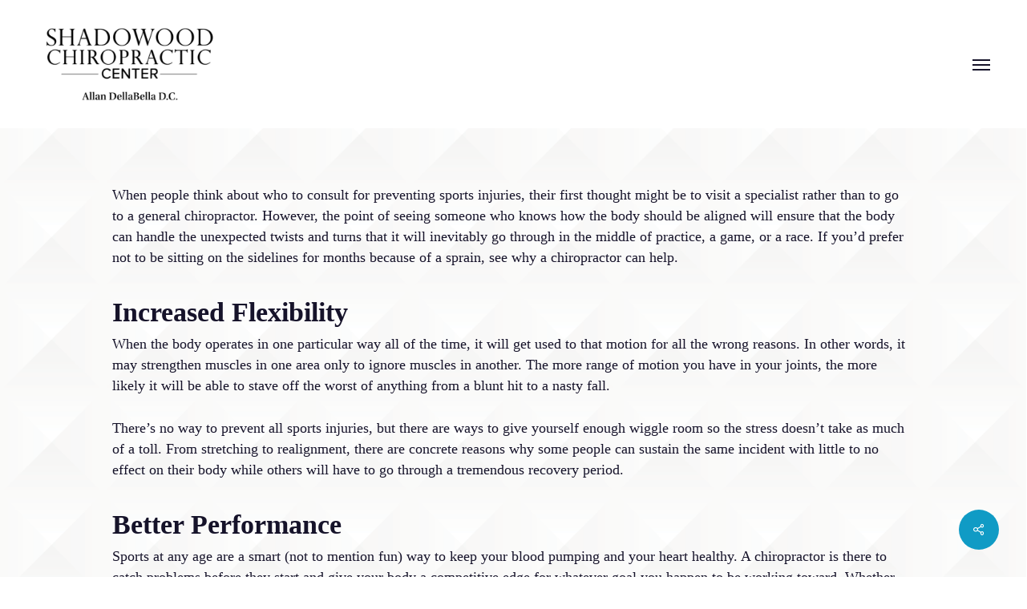

--- FILE ---
content_type: text/html; charset=UTF-8
request_url: https://chiroboca.com/chiropractic/sports-injury-prevention-how-a-chiropractor-can-keep-you-healthy/
body_size: 18452
content:
<!doctype html><html lang="en-US" class="no-js"><head><script data-no-optimize="1">var litespeed_docref=sessionStorage.getItem("litespeed_docref");litespeed_docref&&(Object.defineProperty(document,"referrer",{get:function(){return litespeed_docref}}),sessionStorage.removeItem("litespeed_docref"));</script> <meta charset="UTF-8"><link data-optimized="2" rel="stylesheet" href="https://chiroboca.com/wp-content/litespeed/css/b5c128b376d37a1376f758ac766cfc9b.css?ver=7c3c7" /><meta name="viewport" content="width=device-width, initial-scale=1, maximum-scale=1, user-scalable=0" /><meta name='robots' content='index, follow, max-image-preview:large, max-snippet:-1, max-video-preview:-1' /> <script data-no-defer="1" data-ezscrex="false" data-cfasync="false" data-pagespeed-no-defer data-cookieconsent="ignore">var ctPublicFunctions = {"_ajax_nonce":"e29f2317b9","_rest_nonce":"dc94f661ff","_ajax_url":"\/wp-admin\/admin-ajax.php","_rest_url":"https:\/\/chiroboca.com\/wp-json\/","data__cookies_type":"none","data__ajax_type":"rest","text__wait_for_decoding":"Decoding the contact data, let us a few seconds to finish. Anti-Spam by CleanTalk","cookiePrefix":"","wprocket_detected":false}</script> <script data-no-defer="1" data-ezscrex="false" data-cfasync="false" data-pagespeed-no-defer data-cookieconsent="ignore">var ctPublic = {"_ajax_nonce":"e29f2317b9","settings__forms__check_internal":0,"settings__forms__check_external":0,"settings__forms__search_test":1,"blog_home":"https:\/\/chiroboca.com\/","pixel__setting":"3","pixel__enabled":true,"pixel__url":"https:\/\/moderate6-v4.cleantalk.org\/pixel\/0e926b24f919d0ffded1ce6310bd9520.gif","data__email_check_before_post":1,"data__cookies_type":"none","data__key_is_ok":true,"data__visible_fields_required":true,"data__to_local_storage":{"apbct_cookies_test":"%7B%22cookies_names%22%3A%5B%22apbct_timestamp%22%2C%22apbct_site_landing_ts%22%5D%2C%22check_value%22%3A%22c48f85ea202c28ce3d34be7c4c67f92c%22%7D","apbct_site_landing_ts":"1768766950","apbct_urls":"{\"chiroboca.com\/chiropractic\/sports-injury-prevention-how-a-chiropractor-can-keep-you-healthy\/\":[1768766950]}"},"wl_brandname":"Anti-Spam by CleanTalk","wl_brandname_short":"CleanTalk","ct_checkjs_key":"682a9a86bb05a9808f850ceb4c00530187c75b0fcb5de2b83e891101e51cdccf","emailEncoderPassKey":"5214923329b88c58831715d2d592df62"}</script> <title>Sports Injury Prevention: How a Chiropractor Can Keep You Healthy -</title><link rel="canonical" href="https://chiroboca.com/chiropractic/sports-injury-prevention-how-a-chiropractor-can-keep-you-healthy/" /><meta property="og:locale" content="en_US" /><meta property="og:type" content="article" /><meta property="og:title" content="Sports Injury Prevention: How a Chiropractor Can Keep You Healthy -" /><meta property="og:description" content="When people think about who to consult for preventing sports injuries, their first thought might be to visit a specialist rather than to go to a general chiropractor. [...]" /><meta property="og:url" content="https://chiroboca.com/chiropractic/sports-injury-prevention-how-a-chiropractor-can-keep-you-healthy/" /><meta property="article:published_time" content="2022-04-26T22:06:32+00:00" /><meta property="article:modified_time" content="2023-09-29T17:01:56+00:00" /><meta name="author" content="Dr. Allen DellaBella" /><meta name="twitter:card" content="summary_large_image" /><meta name="twitter:label1" content="Written by" /><meta name="twitter:data1" content="Dr. Allen DellaBella" /><meta name="twitter:label2" content="Est. reading time" /><meta name="twitter:data2" content="2 minutes" /> <script type="application/ld+json" class="yoast-schema-graph">{"@context":"https://schema.org","@graph":[{"@type":"WebPage","@id":"https://chiroboca.com/chiropractic/sports-injury-prevention-how-a-chiropractor-can-keep-you-healthy/","url":"https://chiroboca.com/chiropractic/sports-injury-prevention-how-a-chiropractor-can-keep-you-healthy/","name":"Sports Injury Prevention: How a Chiropractor Can Keep You Healthy -","isPartOf":{"@id":"https://chiroboca.com/#website"},"primaryImageOfPage":{"@id":"https://chiroboca.com/chiropractic/sports-injury-prevention-how-a-chiropractor-can-keep-you-healthy/#primaryimage"},"image":{"@id":"https://chiroboca.com/chiropractic/sports-injury-prevention-how-a-chiropractor-can-keep-you-healthy/#primaryimage"},"thumbnailUrl":"","datePublished":"2022-04-26T22:06:32+00:00","dateModified":"2023-09-29T17:01:56+00:00","author":{"@id":"https://chiroboca.com/#/schema/person/ca2c3b51814505d3cda7dd99777c4c45"},"breadcrumb":{"@id":"https://chiroboca.com/chiropractic/sports-injury-prevention-how-a-chiropractor-can-keep-you-healthy/#breadcrumb"},"inLanguage":"en-US","potentialAction":[{"@type":"ReadAction","target":["https://chiroboca.com/chiropractic/sports-injury-prevention-how-a-chiropractor-can-keep-you-healthy/"]}]},{"@type":"ImageObject","inLanguage":"en-US","@id":"https://chiroboca.com/chiropractic/sports-injury-prevention-how-a-chiropractor-can-keep-you-healthy/#primaryimage","url":"","contentUrl":""},{"@type":"BreadcrumbList","@id":"https://chiroboca.com/chiropractic/sports-injury-prevention-how-a-chiropractor-can-keep-you-healthy/#breadcrumb","itemListElement":[{"@type":"ListItem","position":1,"name":"Home","item":"https://chiroboca.com/"},{"@type":"ListItem","position":2,"name":"Sports Injury Prevention: How a Chiropractor Can Keep You Healthy"}]},{"@type":"WebSite","@id":"https://chiroboca.com/#website","url":"https://chiroboca.com/","name":"","description":"Chiropractor Boca Raton","potentialAction":[{"@type":"SearchAction","target":{"@type":"EntryPoint","urlTemplate":"https://chiroboca.com/?s={search_term_string}"},"query-input":"required name=search_term_string"}],"inLanguage":"en-US"},{"@type":"Person","@id":"https://chiroboca.com/#/schema/person/ca2c3b51814505d3cda7dd99777c4c45","name":"Dr. Allen DellaBella","url":"https://chiroboca.com/author/admin/"}]}</script> <link rel='dns-prefetch' href='//fonts.googleapis.com' /><link rel="alternate" type="application/rss+xml" title=" &raquo; Feed" href="https://chiroboca.com/feed/" /><link rel="preload" href="https://chiroboca.com/wp-content/themes/salient/css/fonts/icomoon.woff?v=1.1" as="font" type="font/woff" crossorigin="anonymous"><style id='salient-social-inline-css' type='text/css'>.sharing-default-minimal .nectar-love.loved,
  body .nectar-social[data-color-override="override"].fixed > a:before, 
  body .nectar-social[data-color-override="override"].fixed .nectar-social-inner a,
  .sharing-default-minimal .nectar-social[data-color-override="override"] .nectar-social-inner a:hover {
    background-color: #109bc5;
  }
  .nectar-social.hover .nectar-love.loved,
  .nectar-social.hover > .nectar-love-button a:hover,
  .nectar-social[data-color-override="override"].hover > div a:hover,
  #single-below-header .nectar-social[data-color-override="override"].hover > div a:hover,
  .nectar-social[data-color-override="override"].hover .share-btn:hover,
  .sharing-default-minimal .nectar-social[data-color-override="override"] .nectar-social-inner a {
    border-color: #109bc5;
  }
  #single-below-header .nectar-social.hover .nectar-love.loved i,
  #single-below-header .nectar-social.hover[data-color-override="override"] a:hover,
  #single-below-header .nectar-social.hover[data-color-override="override"] a:hover i,
  #single-below-header .nectar-social.hover .nectar-love-button a:hover i,
  .nectar-love:hover i,
  .hover .nectar-love:hover .total_loves,
  .nectar-love.loved i,
  .nectar-social.hover .nectar-love.loved .total_loves,
  .nectar-social.hover .share-btn:hover, 
  .nectar-social[data-color-override="override"].hover .nectar-social-inner a:hover,
  .nectar-social[data-color-override="override"].hover > div:hover span,
  .sharing-default-minimal .nectar-social[data-color-override="override"] .nectar-social-inner a:not(:hover) i,
  .sharing-default-minimal .nectar-social[data-color-override="override"] .nectar-social-inner a:not(:hover) {
    color: #109bc5;
  }</style><style id='dynamic-css-inline-css' type='text/css'>#page-header-bg h1,#page-header-bg .subheader,.nectar-box-roll .overlaid-content h1,.nectar-box-roll .overlaid-content .subheader,#page-header-bg #portfolio-nav a i,body .section-title #portfolio-nav a:hover i,.page-header-no-bg h1,.page-header-no-bg span,#page-header-bg #portfolio-nav a i,#page-header-bg span,#page-header-bg #single-below-header a:hover,#page-header-bg #single-below-header a:focus,#page-header-bg.fullscreen-header .author-section a{color:#ffffff!important;}body #page-header-bg .pinterest-share i,body #page-header-bg .facebook-share i,body #page-header-bg .linkedin-share i,body #page-header-bg .twitter-share i,body #page-header-bg .google-plus-share i,body #page-header-bg .icon-salient-heart,body #page-header-bg .icon-salient-heart-2{color:#ffffff;}#page-header-bg[data-post-hs="default_minimal"] .inner-wrap > a:not(:hover){color:#ffffff;border-color:rgba(255,255,255,0.4);}.single #page-header-bg #single-below-header > span{border-color:rgba(255,255,255,0.4);}body .section-title #portfolio-nav a:hover i{opacity:0.75;}.single #page-header-bg .blog-title #single-meta .nectar-social.hover > div a,.single #page-header-bg .blog-title #single-meta > div a,.single #page-header-bg .blog-title #single-meta ul .n-shortcode a,#page-header-bg .blog-title #single-meta .nectar-social.hover .share-btn{border-color:rgba(255,255,255,0.4);}.single #page-header-bg .blog-title #single-meta .nectar-social.hover > div a:hover,#page-header-bg .blog-title #single-meta .nectar-social.hover .share-btn:hover,.single #page-header-bg .blog-title #single-meta div > a:hover,.single #page-header-bg .blog-title #single-meta ul .n-shortcode a:hover,.single #page-header-bg .blog-title #single-meta ul li:not(.meta-share-count):hover > a{border-color:rgba(255,255,255,1);}.single #page-header-bg #single-meta div span,.single #page-header-bg #single-meta > div a,.single #page-header-bg #single-meta > div i{color:#ffffff!important;}.single #page-header-bg #single-meta ul .meta-share-count .nectar-social a i{color:rgba(255,255,255,0.7)!important;}.single #page-header-bg #single-meta ul .meta-share-count .nectar-social a:hover i{color:rgba(255,255,255,1)!important;}@media only screen and (min-width:1000px){body #ajax-content-wrap.no-scroll{min-height:calc(100vh - 160px);height:calc(100vh - 160px)!important;}}@media only screen and (min-width:1000px){#page-header-wrap.fullscreen-header,#page-header-wrap.fullscreen-header #page-header-bg,html:not(.nectar-box-roll-loaded) .nectar-box-roll > #page-header-bg.fullscreen-header,.nectar_fullscreen_zoom_recent_projects,#nectar_fullscreen_rows:not(.afterLoaded) > div{height:calc(100vh - 159px);}.wpb_row.vc_row-o-full-height.top-level,.wpb_row.vc_row-o-full-height.top-level > .col.span_12{min-height:calc(100vh - 159px);}html:not(.nectar-box-roll-loaded) .nectar-box-roll > #page-header-bg.fullscreen-header{top:160px;}.nectar-slider-wrap[data-fullscreen="true"]:not(.loaded),.nectar-slider-wrap[data-fullscreen="true"]:not(.loaded) .swiper-container{height:calc(100vh - 158px)!important;}.admin-bar .nectar-slider-wrap[data-fullscreen="true"]:not(.loaded),.admin-bar .nectar-slider-wrap[data-fullscreen="true"]:not(.loaded) .swiper-container{height:calc(100vh - 158px - 32px)!important;}}@media only screen and (max-width:999px){.wpb_row .wpb_column.padding-3-percent_tablet > .vc_column-inner{padding:calc(999px * 0.03);}}.img-with-aniamtion-wrap[data-border-radius="none"] .img-with-animation,.img-with-aniamtion-wrap[data-border-radius="none"] .hover-wrap{border-radius:none;}@media only screen and (max-width:690px){.wpb_row .wpb_column.padding-3-percent_phone > .vc_column-inner{padding:calc(690px * 0.03);}}.screen-reader-text,.nectar-skip-to-content:not(:focus){border:0;clip:rect(1px,1px,1px,1px);clip-path:inset(50%);height:1px;margin:-1px;overflow:hidden;padding:0;position:absolute!important;width:1px;word-wrap:normal!important;}
/* Color Scheme */
/*
:root {
    --accent-color: #7f57f1;
    --extra-color-1: #2f234f;
    --extra-color-2: #f2eefe;
    --extra-color-3: #a4a4a4;
    --light-color: #f2eefe;
    --dark-color: #16132a;
    --body-color: #16132a;
    --rounded-base: 10px;
    --gradient-1: linear-gradient(
        0deg,
        var(--accent-color) 0%,
        var(--extra-color-1) 100%
    );
    --gradient-2: linear-gradient(
        0deg,
        var(--extra-color-2) 0%,
        var(--accent-color) 100%
    );
    --shadow-light-1: 0px 3px 6px rgba(255, 255, 255, 0.33);
    --shadow-light-2: 0px 15px 9px rgba(255, 255, 255, 0.15);
    --shadow-dark-1: 0px 3px 6px rgba(0, 0, 0, 0.33);
    --shadow-dark-2: 0px 15px 9px rgba(0, 0, 0, 0.15);
}
*/
.text-wht p a{
    color: #fff !important;
}
div[data-style*="minimal"] .toggle h3 a{
    background-color: transparent;
    background: transparent !important;
    color: #000 !important;
    padding: 5px !important;
}


.service-img img{
    height: 800px !important;
    object-fit: cover !important;
    object-position: center center !important;
}

.faq-img img{
    height: 800px !important;
    object-fit: cover !important;
    object-position: top center !important;
}

/*rounded corners on minimal style tab*/
.tabbed[data-style="material"] .wpb_tabs_nav li a {
    border-radius: 5px !important;
}

/*testimonial */
.slides p {
    font-size: 18px !important;
    line-height: 25px;
    font-style: italic;
}

/*Fixes Overlapping Cookies Bar Button with Accessibility Icon*/
a#wt-cli-accept-all-btn {
    margin-right: 45px!important;
}

/*Remove Header Lines*/
body:not(.material) #header-secondary-outer nav > ul > li:last-child {
    border-right: none!important;
}
#header-secondary-outer nav >ul >li >a {
    border-left: none!important;
}
body:not(.material) #header-secondary-outer nav ul.sf-menu {
    border-top: none!important;
}

/*Removes unnecessary details on blog posts*/
span.meta-author, span.meta-category, span.meta-comment-count{
    display:none;
}
.single #single-below-header {
    display:none;
}

/*Drop Shadow for Images*/
.shadow img {
box-shadow: 0px 0px 50px rgba(0,0,0,0.2); 
-moz-box-shadow:  0px 0px 50px rgba(0,0,0,0.2); 
-webkit-box-shadow:  0px 0px 50px rgba(0,0,0,0.2); 
-o-box-shadow:  0px 0px 50px rgba(0,0,0,0.2); 
/*border-radius: 12px;*/

    box-shadow: 9px 9px 0px 0px #109BC5;
    -moz-box-shadow: 9px 9px 0px 0px #109BC5;
    -webkit-box-shadow: 9px 9px 0px 0px #109BC5;
    -o-box-shadow: 9px 9px 0px 0px #109BC5;
}



/*Secondary Nav font change*/

body #header-secondary-outer nav > ul > li > a {
    line-height: 18px!important;
    font-size: 16px!important;
}

/*Toggle Background Color*/
body .toggle h3 a {
    color: #fff !important;
    /*background-color: rgba(127, 87, 241, .3) !important;*/
    background-color: #109BC5 !important;
    font-size: 21px !important;
    line-height: 28px !important;
    padding: 16px 14px 16px 43px !important;
}

.toggle h3 a i {
    color: #fff;
    line-height: 32px !important;
}

/* Background Image */
body .container-wrap { 
    background-image: url(https://chiroboca.com/wp-content/uploads/2023/07/shutterstock_110470916800.png);
    background-repeat: no-repeat;
    background-position: center;
    background-attachment: fixed;
    background-size:cover;
}

/* Buttons Text Size */
.nectar-button.large{
    font-size: 18px;    
}


/* Footer section */
.text-footer a{
    color: #16132A;
}
.text-footer a:hover{
    color: #109BC5;
}

.txt-small p,
.txt-small a{
    color: #fff;
    font-size: 14px;
}

/* Links change color */
.text-links a{
    color: #fff;
}

/* Blog Post title */
.single-post .entry-title{
    font-family: Taviraj !important;
}
/*carousel nav icon*/
.treat-sty .nectar-flickity[data-controls*="arrows_overlaid"] .flickity-prev-next-button.previous {
    left: -10px !important;
}

.treat-sty .nectar-flickity[data-controls*="arrows_overlaid"] .flickity-prev-next-button.next {
    right: -10px !important;
}
/* Menu Design */
/*@media screen and (min-width: 1000px) {*/
/*    div#header-space {*/
/*        display: none;*/
/*    }*/
/*    body #header-outer, body[data-header-color="dark"] #header-outer {*/
/*        background-color: transparent;*/
/*    }*/
/*    #top .container .row {*/
/*        background: #fff;*/
/*        border-radius: 80px;*/
/*    }*/
/*    #header-outer[data-format="centered-logo-between-menu"] .span_3 {*/
        /*left: 47%;*/
/*    }*/
/*}*/


/*
#header-outer.transparent #top nav > ul > .button_solid_color > a::before {
	background-color: var(--extra-color-2) !important;
	border: solid 1px var(--accent-color);
}
#header-outer.transparent #top nav > ul > li[class*="button_solid_color"].btn-menu-accent > a,
body #header-outer.transparent #top nav > ul > li[class*="button_solid_color"].btn-menu-accent > a,
#header-outer.transparent #top nav > ul > li[class*="button_solid_color"].btn-menu-accent > a:hover,
body #header-outer.transparent #top nav > ul > li[class*="button_solid_color"].btn-menu-accent > a:hover {
    color: var(--accent-color) !important;
}

/* CUSTOMS & FIXES */
/*#header-outer.transparent #top nav > ul > .button_solid_color > a::before {
	background-color: white !important;
}
@media screen and (max-width: 999px) {
    #home-hero .row-bg.using-image {
        background-position: 66% !important;
    }
}

@media screen and (max-width: 480px) {
    #home-hero .row-bg.using-image {
        background-position: 66% !important;
    }
}
*/</style> <script type="litespeed/javascript" data-src='https://chiroboca.com/wp-includes/js/jquery/jquery.min.js' id='jquery-core-js'></script> <script id='cookie-law-info-js-extra' type="litespeed/javascript">var Cli_Data={"nn_cookie_ids":[],"cookielist":[],"non_necessary_cookies":[],"ccpaEnabled":"","ccpaRegionBased":"","ccpaBarEnabled":"","strictlyEnabled":["necessary","obligatoire"],"ccpaType":"gdpr","js_blocking":"1","custom_integration":"","triggerDomRefresh":"","secure_cookies":""};var cli_cookiebar_settings={"animate_speed_hide":"500","animate_speed_show":"500","background":"#FFF","border":"#b1a6a6c2","border_on":"","button_1_button_colour":"#61a229","button_1_button_hover":"#4e8221","button_1_link_colour":"#fff","button_1_as_button":"1","button_1_new_win":"","button_2_button_colour":"#333","button_2_button_hover":"#292929","button_2_link_colour":"#444","button_2_as_button":"","button_2_hidebar":"","button_3_button_colour":"#dedfe0","button_3_button_hover":"#b2b2b3","button_3_link_colour":"#333333","button_3_as_button":"1","button_3_new_win":"","button_4_button_colour":"#dedfe0","button_4_button_hover":"#b2b2b3","button_4_link_colour":"#333333","button_4_as_button":"1","button_7_button_colour":"#61a229","button_7_button_hover":"#4e8221","button_7_link_colour":"#fff","button_7_as_button":"1","button_7_new_win":"","font_family":"inherit","header_fix":"","notify_animate_hide":"1","notify_animate_show":"","notify_div_id":"#cookie-law-info-bar","notify_position_horizontal":"right","notify_position_vertical":"bottom","scroll_close":"","scroll_close_reload":"","accept_close_reload":"","reject_close_reload":"","showagain_tab":"","showagain_background":"#fff","showagain_border":"#000","showagain_div_id":"#cookie-law-info-again","showagain_x_position":"100px","text":"#333333","show_once_yn":"","show_once":"10000","logging_on":"","as_popup":"","popup_overlay":"1","bar_heading_text":"","cookie_bar_as":"banner","popup_showagain_position":"bottom-right","widget_position":"left"};var log_object={"ajax_url":"https:\/\/chiroboca.com\/wp-admin\/admin-ajax.php"}</script> <link rel="https://api.w.org/" href="https://chiroboca.com/wp-json/" /><link rel="alternate" type="application/json" href="https://chiroboca.com/wp-json/wp/v2/posts/2416" /><link rel="EditURI" type="application/rsd+xml" title="RSD" href="https://chiroboca.com/xmlrpc.php?rsd" /><link rel="wlwmanifest" type="application/wlwmanifest+xml" href="https://chiroboca.com/wp-includes/wlwmanifest.xml" /><link rel='shortlink' href='https://chiroboca.com/?p=2416' /><link rel="alternate" type="application/json+oembed" href="https://chiroboca.com/wp-json/oembed/1.0/embed?url=https%3A%2F%2Fchiroboca.com%2Fchiropractic%2Fsports-injury-prevention-how-a-chiropractor-can-keep-you-healthy%2F" /><link rel="alternate" type="text/xml+oembed" href="https://chiroboca.com/wp-json/oembed/1.0/embed?url=https%3A%2F%2Fchiroboca.com%2Fchiropractic%2Fsports-injury-prevention-how-a-chiropractor-can-keep-you-healthy%2F&#038;format=xml" /> <script type="litespeed/javascript">var root=document.getElementsByTagName("html")[0];root.setAttribute("class","js")</script> <script type="litespeed/javascript" data-src="https://www.googletagmanager.com/gtag/js?id=G-GH50ZKH32M"></script> <script type="litespeed/javascript">window.dataLayer=window.dataLayer||[];function gtag(){dataLayer.push(arguments)}
gtag('js',new Date());gtag('config','G-GH50ZKH32M')</script><script type="litespeed/javascript" data-src="//script.crazyegg.com/pages/scripts/0059/0104.js"="async" ></script><meta name="redi-version" content="1.1.5" /><meta name="generator" content="Powered by WPBakery Page Builder - drag and drop page builder for WordPress."/> <script type="litespeed/javascript" data-src="https://www.googletagmanager.com/gtag/js?id=AW-1017287901"></script> <script type="litespeed/javascript">window.dataLayer=window.dataLayer||[];function gtag(){dataLayer.push(arguments)}
gtag('js',new Date());gtag('config','AW-1017287901')</script>  <script type="litespeed/javascript">(function(w,d,s,l,i){w[l]=w[l]||[];w[l].push({'gtm.start':new Date().getTime(),event:'gtm.js'});var f=d.getElementsByTagName(s)[0],j=d.createElement(s),dl=l!='dataLayer'?'&l='+l:'';j.async=!0;j.src='https://www.googletagmanager.com/gtm.js?id='+i+dl;f.parentNode.insertBefore(j,f)})(window,document,'script','dataLayer','GTM-5G9VX357')</script> <noscript><iframe data-lazyloaded="1" src="about:blank" data-litespeed-src="https://www.googletagmanager.com/ns.html?id=GTM-5G9VX357"
height="0" width="0" style="display:none;visibility:hidden"></iframe></noscript><link rel="icon" href="https://chiroboca.com/wp-content/uploads/2023/07/fav-100x100.png" sizes="32x32" /><link rel="icon" href="https://chiroboca.com/wp-content/uploads/2023/07/fav.png" sizes="192x192" /><link rel="apple-touch-icon" href="https://chiroboca.com/wp-content/uploads/2023/07/fav.png" /><meta name="msapplication-TileImage" content="https://chiroboca.com/wp-content/uploads/2023/07/fav.png" />
<noscript><style>.wpb_animate_when_almost_visible { opacity: 1; }</style></noscript></head><body class="post-template-default single single-post postid-2416 single-format-standard nectar-auto-lightbox ascend wpb-js-composer js-comp-ver-6.6.0 vc_responsive" data-footer-reveal="false" data-footer-reveal-shadow="none" data-header-format="default" data-body-border="off" data-boxed-style="" data-header-breakpoint="1386" data-dropdown-style="minimal" data-cae="easeOutCubic" data-cad="750" data-megamenu-width="contained" data-aie="none" data-ls="magnific" data-apte="standard" data-hhun="0" data-fancy-form-rcs="1" data-form-style="default" data-form-submit="regular" data-is="minimal" data-button-style="slightly_rounded_shadow" data-user-account-button="false" data-flex-cols="true" data-col-gap="default" data-header-inherit-rc="false" data-header-search="false" data-animated-anchors="true" data-ajax-transitions="false" data-full-width-header="true" data-slide-out-widget-area="true" data-slide-out-widget-area-style="simple" data-user-set-ocm="off" data-loading-animation="none" data-bg-header="true" data-responsive="1" data-ext-responsive="true" data-ext-padding="90" data-header-resize="1" data-header-color="custom" data-transparent-header="false" data-cart="false" data-remove-m-parallax="" data-remove-m-video-bgs="" data-m-animate="0" data-force-header-trans-color="light" data-smooth-scrolling="0" data-permanent-transparent="false" > <script type="litespeed/javascript">(function(window,document){if(navigator.userAgent.match(/(Android|iPod|iPhone|iPad|BlackBerry|IEMobile|Opera Mini)/)){document.body.className+=" using-mobile-browser "}
if(!("ontouchstart" in window)){var body=document.querySelector("body");var winW=window.innerWidth;var bodyW=body.clientWidth;if(winW>bodyW+4){body.setAttribute("style","--scroll-bar-w: "+(winW-bodyW-4)+"px")}else{body.setAttribute("style","--scroll-bar-w: 0px")}}})(window,document)</script><a href="#ajax-content-wrap" class="nectar-skip-to-content">Skip to main content</a><div id="header-space"  data-header-mobile-fixed='1'></div><div id="header-outer" data-has-menu="true" data-has-buttons="no" data-header-button_style="hover_scale" data-using-pr-menu="false" data-mobile-fixed="1" data-ptnm="false" data-lhe="default" data-user-set-bg="#ffffff" data-format="default" data-permanent-transparent="false" data-megamenu-rt="0" data-remove-fixed="0" data-header-resize="1" data-cart="false" data-transparency-option="0" data-box-shadow="none" data-shrink-num="6" data-using-secondary="0" data-using-logo="1" data-logo-height="100" data-m-logo-height="50" data-padding="30" data-full-width="true" data-condense="false" ><header id="top"><div class="container"><div class="row"><div class="col span_3">
<a id="logo" href="https://chiroboca.com" data-supplied-ml-starting-dark="true" data-supplied-ml-starting="true" data-supplied-ml="false" >
<img class="stnd skip-lazy" width="300" height="128" alt="" src="https://chiroboca.com/wp-content/uploads/2023/07/chiropractor-boca-raton-shadowood-logo-300x128-1.png"  />				</a></div><div class="col span_9 col_last"><div class="slide-out-widget-area-toggle mobile-icon simple" data-custom-color="false" data-icon-animation="simple-transform"><div> <a href="#sidewidgetarea" aria-label="Navigation Menu" aria-expanded="false" class="closed">
<span class="screen-reader-text">Menu</span><span aria-hidden="true"> <i class="lines-button x2"> <i class="lines"></i> </i> </span>
</a></div></div><nav><ul class="sf-menu"><li id="menu-item-7703" class="menu-item menu-item-type-post_type menu-item-object-page menu-item-home nectar-regular-menu-item menu-item-7703"><a href="https://chiroboca.com/"><span class="menu-title-text">Home</span></a></li><li id="menu-item-7706" class="menu-item menu-item-type-custom menu-item-object-custom menu-item-has-children nectar-regular-menu-item menu-item-7706"><a href="#"><span class="menu-title-text">About</span></a><ul class="sub-menu"><li id="menu-item-8380" class="menu-item menu-item-type-post_type menu-item-object-page nectar-regular-menu-item menu-item-8380"><a href="https://chiroboca.com/about-us/"><span class="menu-title-text">About Us</span></a></li><li id="menu-item-7707" class="menu-item menu-item-type-post_type menu-item-object-page nectar-regular-menu-item menu-item-7707"><a href="https://chiroboca.com/meet-the-team/"><span class="menu-title-text">Dr. Allan Dellabella &#038; Staff</span></a></li><li id="menu-item-8619" class="menu-item menu-item-type-post_type menu-item-object-page nectar-regular-menu-item menu-item-8619"><a href="https://chiroboca.com/how-did-we-do/"><span class="menu-title-text">How Did We Do?</span></a></li><li id="menu-item-7708" class="menu-item menu-item-type-post_type menu-item-object-page nectar-regular-menu-item menu-item-7708"><a href="https://chiroboca.com/testimonials/"><span class="menu-title-text">Testimonials</span></a></li><li id="menu-item-8077" class="menu-item menu-item-type-post_type menu-item-object-page nectar-regular-menu-item menu-item-8077"><a href="https://chiroboca.com/blog/"><span class="menu-title-text">Blog</span></a></li></ul></li><li id="menu-item-8070" class="menu-item menu-item-type-custom menu-item-object-custom menu-item-has-children nectar-regular-menu-item menu-item-8070"><a href="#"><span class="menu-title-text">Auto Accident Injury</span></a><ul class="sub-menu"><li id="menu-item-8045" class="menu-item menu-item-type-post_type menu-item-object-page nectar-regular-menu-item menu-item-8045"><a href="https://chiroboca.com/car-accident-chiropractic/"><span class="menu-title-text">Car Accident Chiropractic Care</span></a></li><li id="menu-item-8068" class="menu-item menu-item-type-post_type menu-item-object-page nectar-regular-menu-item menu-item-8068"><a href="https://chiroboca.com/whiplash-treatment/"><span class="menu-title-text">Whiplash Treatment</span></a></li></ul></li><li id="menu-item-7715" class="menu-item menu-item-type-custom menu-item-object-custom menu-item-has-children nectar-regular-menu-item megamenu nectar-megamenu-menu-item align-left width-50 menu-item-7715"><a href="#"><span class="menu-title-text">Services</span></a><ul class="sub-menu"><li id="menu-item-8090" class="menu-item menu-item-type-custom menu-item-object-custom menu-item-has-children nectar-regular-menu-item megamenu-column-padding-default menu-item-8090"><a href="#"><span class="menu-title-text">Chiropractic Care</span><span class="sf-sub-indicator"><i class="fa fa-angle-right icon-in-menu" aria-hidden="true"></i></span></a><ul class="sub-menu"><li id="menu-item-8048" class="menu-item menu-item-type-post_type menu-item-object-page nectar-regular-menu-item menu-item-8048"><a href="https://chiroboca.com/conditions-we-treat/"><span class="menu-title-text">Conditions We Treat</span></a></li><li id="menu-item-8051" class="menu-item menu-item-type-post_type menu-item-object-page nectar-regular-menu-item menu-item-8051"><a href="https://chiroboca.com/gonstead-technique/"><span class="menu-title-text">Gonstead Technique</span></a></li><li id="menu-item-8063" class="menu-item menu-item-type-post_type menu-item-object-page nectar-regular-menu-item menu-item-8063"><a href="https://chiroboca.com/spinal-decompression/"><span class="menu-title-text">Spinal Decompression</span></a></li><li id="menu-item-8050" class="menu-item menu-item-type-post_type menu-item-object-page nectar-regular-menu-item menu-item-8050"><a href="https://chiroboca.com/disc-treatments/"><span class="menu-title-text">Disc Treatments</span></a></li><li id="menu-item-8064" class="menu-item menu-item-type-post_type menu-item-object-page nectar-regular-menu-item menu-item-8064"><a href="https://chiroboca.com/spinal-disc-problems/"><span class="menu-title-text">Spinal Disc Problems</span></a></li><li id="menu-item-8065" class="menu-item menu-item-type-post_type menu-item-object-page nectar-regular-menu-item menu-item-8065"><a href="https://chiroboca.com/sports-injury/"><span class="menu-title-text">Sports Injury</span></a></li><li id="menu-item-8056" class="menu-item menu-item-type-post_type menu-item-object-page nectar-regular-menu-item menu-item-8056"><a href="https://chiroboca.com/massage-therapy/"><span class="menu-title-text">Massage Therapist</span></a></li><li id="menu-item-8049" class="menu-item menu-item-type-post_type menu-item-object-page nectar-regular-menu-item menu-item-8049"><a href="https://chiroboca.com/deep-tissue-massage/"><span class="menu-title-text">Deep Tissue Massage</span></a></li><li id="menu-item-8060" class="menu-item menu-item-type-post_type menu-item-object-page nectar-regular-menu-item menu-item-8060"><a href="https://chiroboca.com/prenatal-massage/"><span class="menu-title-text">Prenatal Massage</span></a></li></ul></li><li id="menu-item-8091" class="menu-item menu-item-type-custom menu-item-object-custom menu-item-has-children nectar-regular-menu-item megamenu-column-padding-default menu-item-8091"><a href="#"><span class="menu-title-text">Pain Management</span><span class="sf-sub-indicator"><i class="fa fa-angle-right icon-in-menu" aria-hidden="true"></i></span></a><ul class="sub-menu"><li id="menu-item-8058" class="menu-item menu-item-type-post_type menu-item-object-page nectar-regular-menu-item menu-item-8058"><a href="https://chiroboca.com/pain-management/"><span class="menu-title-text">Pain Management</span></a></li><li id="menu-item-8044" class="menu-item menu-item-type-post_type menu-item-object-page nectar-regular-menu-item menu-item-8044"><a href="https://chiroboca.com/back-pain-treatment/"><span class="menu-title-text">Back Pain Treatment</span></a></li><li id="menu-item-8057" class="menu-item menu-item-type-post_type menu-item-object-page nectar-regular-menu-item menu-item-8057"><a href="https://chiroboca.com/neck-pain-treatment/"><span class="menu-title-text">Neck Pain Treatment</span></a></li><li id="menu-item-8054" class="menu-item menu-item-type-post_type menu-item-object-page nectar-regular-menu-item menu-item-8054"><a href="https://chiroboca.com/joint-pain-stiffness/"><span class="menu-title-text">Joint Pain &#038; Stiffness</span></a></li><li id="menu-item-8061" class="menu-item menu-item-type-post_type menu-item-object-page nectar-regular-menu-item menu-item-8061"><a href="https://chiroboca.com/sciatica/"><span class="menu-title-text">Sciatica</span></a></li><li id="menu-item-8066" class="menu-item menu-item-type-post_type menu-item-object-page nectar-regular-menu-item menu-item-8066"><a href="https://chiroboca.com/tennis-elbow/"><span class="menu-title-text">Tennis Elbow</span></a></li><li id="menu-item-8055" class="menu-item menu-item-type-post_type menu-item-object-page nectar-regular-menu-item menu-item-8055"><a href="https://chiroboca.com/knee-injuries/"><span class="menu-title-text">Knee Injuries</span></a></li><li id="menu-item-8052" class="menu-item menu-item-type-post_type menu-item-object-page nectar-regular-menu-item menu-item-8052"><a href="https://chiroboca.com/headaches-and-migraines/"><span class="menu-title-text">Headaches and Migraines</span></a></li><li id="menu-item-8059" class="menu-item menu-item-type-post_type menu-item-object-page nectar-regular-menu-item menu-item-8059"><a href="https://chiroboca.com/plantar-fasciitis/"><span class="menu-title-text">Plantar Fasciitis</span></a></li><li id="menu-item-8067" class="menu-item menu-item-type-post_type menu-item-object-page nectar-regular-menu-item menu-item-8067"><a href="https://chiroboca.com/tmj-tmd-treatment/"><span class="menu-title-text">TMJ &#038; TMD Treatment</span></a></li></ul></li></ul></li><li id="menu-item-7709" class="menu-item menu-item-type-custom menu-item-object-custom menu-item-has-children nectar-regular-menu-item menu-item-7709"><a href="#"><span class="menu-title-text">Patient Center</span></a><ul class="sub-menu"><li id="menu-item-8053" class="menu-item menu-item-type-post_type menu-item-object-page nectar-regular-menu-item menu-item-8053"><a href="https://chiroboca.com/payment-options/"><span class="menu-title-text">Insurance &#038; Payment Info</span></a></li><li id="menu-item-7713" class="menu-item menu-item-type-post_type menu-item-object-page nectar-regular-menu-item menu-item-7713"><a href="https://chiroboca.com/online-forms/"><span class="menu-title-text">Online Forms</span></a></li><li id="menu-item-8401" class="menu-item menu-item-type-post_type menu-item-object-page nectar-regular-menu-item menu-item-8401"><a href="https://chiroboca.com/educational-videos/"><span class="menu-title-text">Educational Videos</span></a></li></ul></li><li id="menu-item-7718" class="menu-item menu-item-type-post_type menu-item-object-page nectar-regular-menu-item menu-item-7718"><a href="https://chiroboca.com/contact-us/"><span class="menu-title-text">Contact Us</span></a></li><li id="menu-item-7723" class="btn-menu-accent menu-item menu-item-type-custom menu-item-object-custom button_solid_color menu-item-has-icon menu-item-7723"><a target="_blank" rel="noopener" href="tel:(561)%20488-4000"><i class="nectar-menu-icon fa fa-phone"></i><span class="menu-title-text">(561) 488-4000</span></a></li></ul><ul class="buttons sf-menu" data-user-set-ocm="off"></ul></nav></div></div><div id="mobile-menu" data-mobile-fixed="1"><div class="inner"><div class="menu-items-wrap" data-has-secondary-text="false"><ul><li class="menu-item menu-item-type-post_type menu-item-object-page menu-item-home menu-item-7703"><a href="https://chiroboca.com/">Home</a></li><li class="menu-item menu-item-type-custom menu-item-object-custom menu-item-has-children menu-item-7706"><a href="#">About</a><ul class="sub-menu"><li class="menu-item menu-item-type-post_type menu-item-object-page menu-item-8380"><a href="https://chiroboca.com/about-us/">About Us</a></li><li class="menu-item menu-item-type-post_type menu-item-object-page menu-item-7707"><a href="https://chiroboca.com/meet-the-team/">Dr. Allan Dellabella &#038; Staff</a></li><li class="menu-item menu-item-type-post_type menu-item-object-page menu-item-8619"><a href="https://chiroboca.com/how-did-we-do/">How Did We Do?</a></li><li class="menu-item menu-item-type-post_type menu-item-object-page menu-item-7708"><a href="https://chiroboca.com/testimonials/">Testimonials</a></li><li class="menu-item menu-item-type-post_type menu-item-object-page menu-item-8077"><a href="https://chiroboca.com/blog/">Blog</a></li></ul></li><li class="menu-item menu-item-type-custom menu-item-object-custom menu-item-has-children menu-item-8070"><a href="#">Auto Accident Injury</a><ul class="sub-menu"><li class="menu-item menu-item-type-post_type menu-item-object-page menu-item-8045"><a href="https://chiroboca.com/car-accident-chiropractic/">Car Accident Chiropractic Care</a></li><li class="menu-item menu-item-type-post_type menu-item-object-page menu-item-8068"><a href="https://chiroboca.com/whiplash-treatment/">Whiplash Treatment</a></li></ul></li><li class="menu-item menu-item-type-custom menu-item-object-custom menu-item-has-children menu-item-7715"><a href="#">Services</a><ul class="sub-menu"><li class="menu-item menu-item-type-custom menu-item-object-custom menu-item-has-children menu-item-8090"><a href="#">Chiropractic Care</a><ul class="sub-menu"><li class="menu-item menu-item-type-post_type menu-item-object-page menu-item-8048"><a href="https://chiroboca.com/conditions-we-treat/">Conditions We Treat</a></li><li class="menu-item menu-item-type-post_type menu-item-object-page menu-item-8051"><a href="https://chiroboca.com/gonstead-technique/">Gonstead Technique</a></li><li class="menu-item menu-item-type-post_type menu-item-object-page menu-item-8063"><a href="https://chiroboca.com/spinal-decompression/">Spinal Decompression</a></li><li class="menu-item menu-item-type-post_type menu-item-object-page menu-item-8050"><a href="https://chiroboca.com/disc-treatments/">Disc Treatments</a></li><li class="menu-item menu-item-type-post_type menu-item-object-page menu-item-8064"><a href="https://chiroboca.com/spinal-disc-problems/">Spinal Disc Problems</a></li><li class="menu-item menu-item-type-post_type menu-item-object-page menu-item-8065"><a href="https://chiroboca.com/sports-injury/">Sports Injury</a></li><li class="menu-item menu-item-type-post_type menu-item-object-page menu-item-8056"><a href="https://chiroboca.com/massage-therapy/">Massage Therapist</a></li><li class="menu-item menu-item-type-post_type menu-item-object-page menu-item-8049"><a href="https://chiroboca.com/deep-tissue-massage/">Deep Tissue Massage</a></li><li class="menu-item menu-item-type-post_type menu-item-object-page menu-item-8060"><a href="https://chiroboca.com/prenatal-massage/">Prenatal Massage</a></li></ul></li><li class="menu-item menu-item-type-custom menu-item-object-custom menu-item-has-children menu-item-8091"><a href="#">Pain Management</a><ul class="sub-menu"><li class="menu-item menu-item-type-post_type menu-item-object-page menu-item-8058"><a href="https://chiroboca.com/pain-management/">Pain Management</a></li><li class="menu-item menu-item-type-post_type menu-item-object-page menu-item-8044"><a href="https://chiroboca.com/back-pain-treatment/">Back Pain Treatment</a></li><li class="menu-item menu-item-type-post_type menu-item-object-page menu-item-8057"><a href="https://chiroboca.com/neck-pain-treatment/">Neck Pain Treatment</a></li><li class="menu-item menu-item-type-post_type menu-item-object-page menu-item-8054"><a href="https://chiroboca.com/joint-pain-stiffness/">Joint Pain &#038; Stiffness</a></li><li class="menu-item menu-item-type-post_type menu-item-object-page menu-item-8061"><a href="https://chiroboca.com/sciatica/">Sciatica</a></li><li class="menu-item menu-item-type-post_type menu-item-object-page menu-item-8066"><a href="https://chiroboca.com/tennis-elbow/">Tennis Elbow</a></li><li class="menu-item menu-item-type-post_type menu-item-object-page menu-item-8055"><a href="https://chiroboca.com/knee-injuries/">Knee Injuries</a></li><li class="menu-item menu-item-type-post_type menu-item-object-page menu-item-8052"><a href="https://chiroboca.com/headaches-and-migraines/">Headaches and Migraines</a></li><li class="menu-item menu-item-type-post_type menu-item-object-page menu-item-8059"><a href="https://chiroboca.com/plantar-fasciitis/">Plantar Fasciitis</a></li><li class="menu-item menu-item-type-post_type menu-item-object-page menu-item-8067"><a href="https://chiroboca.com/tmj-tmd-treatment/">TMJ &#038; TMD Treatment</a></li></ul></li></ul></li><li class="menu-item menu-item-type-custom menu-item-object-custom menu-item-has-children menu-item-7709"><a href="#">Patient Center</a><ul class="sub-menu"><li class="menu-item menu-item-type-post_type menu-item-object-page menu-item-8053"><a href="https://chiroboca.com/payment-options/">Insurance &#038; Payment Info</a></li><li class="menu-item menu-item-type-post_type menu-item-object-page menu-item-7713"><a href="https://chiroboca.com/online-forms/">Online Forms</a></li><li class="menu-item menu-item-type-post_type menu-item-object-page menu-item-8401"><a href="https://chiroboca.com/educational-videos/">Educational Videos</a></li></ul></li><li class="menu-item menu-item-type-post_type menu-item-object-page menu-item-7718"><a href="https://chiroboca.com/contact-us/">Contact Us</a></li><li class="btn-menu-accent menu-item menu-item-type-custom menu-item-object-custom menu-item-has-icon menu-item-7723"><a target="_blank" rel="noopener" href="tel:(561)%20488-4000"><i class="nectar-menu-icon fa fa-phone"></i><span class="menu-title-text">(561) 488-4000</span></a></li></ul></div><div class="below-menu-items-wrap"></div></div></div></div></header></div><div id="search-outer" class="nectar"><div id="search"><div class="container"><div id="search-box"><div class="inner-wrap"><div class="col span_12"><form role="search" action="https://chiroboca.com/" method="GET">
<input type="text" name="s" id="s" value="Start Typing..." aria-label="Search" data-placeholder="Start Typing..." /></form></div></div></div><div id="close"><a href="#"><span class="screen-reader-text">Close Search</span>
<span class="icon-salient-x" aria-hidden="true"></span>				 </a></div></div></div></div><div id="ajax-content-wrap"><div class="container-wrap no-sidebar" data-midnight="dark" data-remove-post-date="1" data-remove-post-author="1" data-remove-post-comment-number="1"><div class="container main-content"><div class="row"><div class="post-area col  span_12 col_last"><article id="post-2416" class="post-2416 post type-post status-publish format-standard has-post-thumbnail category-chiropractic category-sports-chiropractic"><div class="inner-wrap"><div class="post-content" data-hide-featured-media="1"><div class="content-inner"><div id="fws_696d3de8a25e7"  data-column-margin="default" data-midnight="dark"  class="wpb_row vc_row-fluid vc_row  "  style="padding-top: 0px; padding-bottom: 0px; "><div class="row-bg-wrap" data-bg-animation="none" data-bg-overlay="false"><div class="inner-wrap"><div class="row-bg"  style=""></div></div></div><div class="row_col_wrap_12 col span_12 dark left"><div  class="vc_col-sm-12 wpb_column column_container vc_column_container col no-extra-padding inherit_tablet inherit_phone "  data-padding-pos="all" data-has-bg-color="false" data-bg-color="" data-bg-opacity="1" data-animation="" data-delay="0" ><div class="vc_column-inner" ><div class="wpb_wrapper"><div class="wpb_text_column wpb_content_element " ><div class="wpb_wrapper"><p>When people think about who to consult for preventing sports injuries, their first thought might be to visit a specialist rather than to go to a general chiropractor. However, the point of seeing someone who knows how the body should be aligned will ensure that the body can handle the unexpected twists and turns that it will inevitably go through in the middle of practice, a game, or a race. If you’d prefer not to be sitting on the sidelines for months because of a sprain, see why a chiropractor can help.</p><h2>Increased Flexibility</h2><p>When the body operates in one particular way all of the time, it will get used to that motion for all the wrong reasons. In other words, it may strengthen muscles in one area only to ignore muscles in another. The more range of motion you have in your joints, the more likely it will be able to stave off the worst of anything from a blunt hit to a nasty fall.</p><p>There’s no way to prevent all sports injuries, but there are ways to give yourself enough wiggle room so the stress doesn’t take as much of a toll. From stretching to realignment, there are concrete reasons why some people can sustain the same incident with little to no effect on their body while others will have to go through a tremendous recovery period.</p><h2>Better Performance</h2><p>Sports at any age are a smart (not to mention fun) way to keep your blood pumping and your heart healthy. A chiropractor is there to catch problems before they start and give your body a competitive edge for whatever goal you happen to be working toward. Whether you’re hoping to run your first 5k for fun, you play on your company’s basketball team, or you’re trying out for the Olympics, a <a href="https://chiroboca.com/meet-the-team/">chiropractor in Boca Raton, FL </a>can be exactly what you need to protect yourself.</p><p>If you&#8217;re interested in <a href="/sports-injury-chiropractor/">sports injury prevention in Boca Raton, FL</a>, Shadowood Chiropractic Care can make it possible for you to feel more confident when you&#8217;re doing what you love to do. Contact us to learn more about our services or to tell us more about your sport!</p></div></div></div></div></div></div></div></div></div></div></article></div></div><div class="row"><div class="comments-section" data-author-bio="false"><div class="comment-wrap full-width-section custom-skip" data-midnight="dark" data-comments-open="false"></div></div></div></div><div class="nectar-global-section before-footer"><div class="container normal-container row"><div id="fws_696d3de8a5e69"  data-column-margin="default" data-midnight="dark" data-top-percent="3%" data-bottom-percent="3%"  class="wpb_row vc_row-fluid vc_row full-width-section  vc_row-o-equal-height vc_row-flex  vc_row-o-content-top  "  style="padding-top: calc(100vw * 0.03); padding-bottom: calc(100vw * 0.03); "><div class="row-bg-wrap" data-bg-animation="none" data-bg-overlay="false"><div class="inner-wrap"><div class="row-bg using-bg-color"  style="background-color: #cdced1; "></div></div></div><div class="row_col_wrap_12 col span_12 dark left"><div  class="vc_col-sm-4 vc_col-xs-12 wpb_column column_container vc_column_container col force-tablet-text-align-center force-phone-text-align-center no-extra-padding padding-3-percent_tablet inherit_phone "  data-padding-pos="all" data-has-bg-color="false" data-bg-color="" data-bg-opacity="1" data-animation="" data-delay="0" ><div class="vc_column-inner" ><div class="wpb_wrapper"><div class="img-with-aniamtion-wrap " data-max-width="100%" data-max-width-mobile="default" data-shadow="none" data-animation="none" ><div class="inner"><div class="hover-wrap"><div class="hover-wrap-inner">
<a href="/" target="_self" class="">
<img class="img-with-animation skip-lazy animate-1" data-delay="0" height="128" width="300" data-animation="none" src="https://chiroboca.com/wp-content/uploads/2023/07/chiropractor-boca-raton-shadowood-logo-300x128-1.png" alt="Chiropractor Boca Raton"  />
</a></div></div></div></div></div></div></div><div  class="vc_col-sm-4 wpb_column column_container vc_column_container col force-tablet-text-align-center force-phone-text-align-center no-extra-padding padding-3-percent_tablet padding-3-percent_phone "  data-padding-pos="top-bottom" data-has-bg-color="false" data-bg-color="" data-bg-opacity="1" data-animation="" data-delay="0" ><div class="vc_column-inner" ><div class="wpb_wrapper"><div class="wpb_text_column wpb_content_element  vc_custom_1690577857007 text-footer" ><div class="wpb_wrapper"><h5 class="txt-uppercase txt-extra-1">Contact Info</h5><p><a href="https://goo.gl/maps/fpb4rwecL8wcpdXX6" class="business-info" target="_blank">9799 Glades Rd<br />Boca Raton, FL 33434</a><br />
NE corner of 441 and Glades Rd. In Shadowood Shopping Center, next to Einstein Bagels.<br />
Phone: <a href="tel:(561) 488-4000" class="business-info" target="_blank">(561) 488-4000</a></p></div></div></div></div></div><div  class="vc_col-sm-4 wpb_column column_container vc_column_container col force-tablet-text-align-center force-phone-text-align-center no-extra-padding padding-3-percent_tablet padding-3-percent_phone "  data-padding-pos="top-bottom" data-has-bg-color="false" data-bg-color="" data-bg-opacity="1" data-animation="" data-delay="0" ><div class="vc_column-inner" ><div class="wpb_wrapper"><div class="wpb_text_column wpb_content_element  vc_custom_1677881524022" ><div class="wpb_wrapper"><h5 class="txt-uppercase txt-extra-1">Office Hours</h5>
Mon - Fri: 9am - 7pm<br />Sat: 9am - 1pm & Closed Sun</div></div></div></div></div></div></div><div id="site-footer"  data-column-margin="default" data-midnight="dark" data-top-percent="1%" data-bottom-percent="1%"  class="wpb_row vc_row-fluid vc_row full-width-content  vc_row-o-equal-height vc_row-flex  vc_row-o-content-middle  footer-1"  style="padding-top: calc(100vw * 0.01); padding-bottom: calc(100vw * 0.01); "><div class="row-bg-wrap" data-bg-animation="none" data-bg-overlay="false"><div class="inner-wrap"><div class="row-bg using-bg-color"  style="background-color: #354a54; "></div></div></div><div class="row_col_wrap_12 col span_12 dark left"><div  class="vc_col-sm-12 bg-accent wpb_column column_container vc_column_container col force-tablet-text-align-center force-phone-text-align-center padding-3-percent inherit_tablet inherit_phone "  data-padding-pos="left-right" data-has-bg-color="false" data-bg-color="" data-bg-opacity="1" data-animation="" data-delay="0" ><div class="vc_column-inner" ><div class="wpb_wrapper"><div id="fws_696d3de8a8300" data-midnight="" data-column-margin="default" class="wpb_row vc_row-fluid vc_row inner_row  vc_row-o-equal-height vc_row-flex vc_row-o-content-middle txt-light"  style=""><div class="row-bg-wrap"><div class="row-bg" ></div></div><div class="row_col_wrap_12_inner col span_12  left"><div  class="vc_col-sm-10 vc_col-md-10 vc_col-xs-12 wpb_column column_container vc_column_container col child_column no-extra-padding inherit_tablet inherit_phone "   data-padding-pos="all" data-has-bg-color="false" data-bg-color="" data-bg-opacity="1" data-animation="" data-delay="0"><div class="vc_column-inner" ><div class="wpb_wrapper"><div class="wpb_text_column wpb_content_element  vc_custom_1665296498640 txt-small" ><div class="wpb_wrapper"><p>&copy;2026 <a href="https://chiroboca.com" class="link-inherit" target="_self">Shadowood Chiropractic Center.</a> Designed and Managed by <a href="https://www.vizisites.com" class="link-inherit" target="_blank">ViziSites.</a> <a href="https://chiroboca.com/terms-of-use" class="link-inherit" target="_parent">Terms of Use.</a> <a href="https://chiroboca.com/terms-of-use/?tab=Accessibility-Statement" class="link-inherit" target="_parent">Website Accessibility.</a></p></div></div></div></div></div><div  class="vc_col-sm-2 vc_col-md-2 vc_col-xs-12 wpb_column column_container vc_column_container col child_column centered-text no-extra-padding inherit_tablet inherit_phone "   data-padding-pos="all" data-has-bg-color="false" data-bg-color="" data-bg-opacity="1" data-animation="" data-delay="0"><div class="vc_column-inner" ><div class="wpb_wrapper"><div class="nectar_icon_wrap" data-style="default" data-padding="0px" data-color="white" style="margin-top: 3px; margin-right: 3px; margin-bottom: 3px; margin-left: 3px;" ><div class="nectar_icon" ><a href="https://www.facebook.com/ChiropractorBocaRaton" target="_blank"></a><i style="font-size: 24px; line-height: 24px; height: 24px; width: 24px;" class="fa fa-facebook"></i></div></div><div class="nectar_icon_wrap" data-style="default" data-padding="0px" data-color="white" style="margin-top: 3px; margin-right: 3px; margin-bottom: 3px; margin-left: 3px;" ><div class="nectar_icon" ><a href="https://www.instagram.com/bocachiro561/" target="_blank"></a><i style="font-size: 24px; line-height: 24px; height: 24px; width: 24px;" class="fa fa-instagram"></i></div></div><div class="nectar_icon_wrap" data-style="default" data-padding="0px" data-color="white" style="margin-top: 3px; margin-right: 3px; margin-bottom: 3px; margin-left: 3px;" ><div class="nectar_icon" ><a href="https://goo.gl/maps/fpb4rwecL8wcpdXX6" target="_blank"></a><i style="font-size: 24px; line-height: 24px; height: 24px; width: 24px;" class="fa fa-google"></i></div></div><div class="nectar_icon_wrap" data-style="default" data-padding="0px" data-color="white" style="margin-top: 3px; margin-right: 3px; margin-bottom: 3px; margin-left: 3px;" ><div class="nectar_icon" ><a href="https://www.yelp.com/biz/shadowood-chiropractic-center-boca-raton" target="_blank"></a><i style="font-size: 24px; line-height: 24px; height: 24px; width: 24px;" class="fa fa-yelp"></i></div></div></div></div></div></div></div></div></div></div></div></div><style type="text/css" data-type="vc_shortcodes-custom-css">.vc_custom_1690577857007{margin-bottom: 0px !important;}.vc_custom_1677881524022{margin-bottom: 0px !important;}.vc_custom_1665296498640{margin-bottom: 0px !important;}</style></div></div></div><div class="nectar-social fixed" data-position="" data-rm-love="0" data-color-override="override"><a href="#"><i class="icon-default-style steadysets-icon-share"></i></a><div class="nectar-social-inner"><a class='facebook-share nectar-sharing' href='#' title='Share this'> <i class='fa fa-facebook'></i> <span class='social-text'>Share</span> </a><a class='twitter-share nectar-sharing' href='#' title='Tweet this'> <i class='fa fa-twitter'></i> <span class='social-text'>Tweet</span> </a><a class='linkedin-share nectar-sharing' href='#' title='Share this'> <i class='fa fa-linkedin'></i> <span class='social-text'>Share</span> </a><a class='pinterest-share nectar-sharing' href='#' title='Pin this'> <i class='fa fa-pinterest'></i> <span class='social-text'>Pin</span> </a></div></div><div id="footer-outer" data-midnight="light" data-cols="4" data-custom-color="false" data-disable-copyright="true" data-matching-section-color="true" data-copyright-line="false" data-using-bg-img="false" data-bg-img-overlay="0.8" data-full-width="false" data-using-widget-area="false" data-link-hover="default"></div></div><div id="cookie-law-info-bar" data-nosnippet="true"><span><div class="cli-bar-container cli-style-v2"><div class="cli-bar-message">We use cookies on our website to give you the most relevant experience by remembering your preferences and repeat visits. By clicking “Accept All”, you consent to the use of ALL the cookies. However, you may visit "Cookie Settings" to provide a controlled consent.</div><div class="cli-bar-btn_container"><a role='button' class="medium cli-plugin-button cli-plugin-main-button cli_settings_button" style="margin:0px 5px 0px 0px">Cookie Settings</a><a id="wt-cli-accept-all-btn" role='button' data-cli_action="accept_all" class="wt-cli-element medium cli-plugin-button wt-cli-accept-all-btn cookie_action_close_header cli_action_button">Accept All</a></div></div></span></div><div id="cookie-law-info-again" style="display:none" data-nosnippet="true"><span id="cookie_hdr_showagain">Manage consent</span></div><div class="cli-modal" data-nosnippet="true" id="cliSettingsPopup" tabindex="-1" role="dialog" aria-labelledby="cliSettingsPopup" aria-hidden="true"><div class="cli-modal-dialog" role="document"><div class="cli-modal-content cli-bar-popup">
<button type="button" class="cli-modal-close" id="cliModalClose">
<svg class="" viewBox="0 0 24 24"><path d="M19 6.41l-1.41-1.41-5.59 5.59-5.59-5.59-1.41 1.41 5.59 5.59-5.59 5.59 1.41 1.41 5.59-5.59 5.59 5.59 1.41-1.41-5.59-5.59z"></path><path d="M0 0h24v24h-24z" fill="none"></path></svg>
<span class="wt-cli-sr-only">Close</span>
</button><div class="cli-modal-body"><div class="cli-container-fluid cli-tab-container"><div class="cli-row"><div class="cli-col-12 cli-align-items-stretch cli-px-0"><div class="cli-privacy-overview"><h4>Privacy Overview</h4><div class="cli-privacy-content"><div class="cli-privacy-content-text">This website uses cookies to improve your experience while you navigate through the website. Out of these, the cookies that are categorized as necessary are stored on your browser as they are essential for the working of basic functionalities of the website. We also use third-party cookies that help us analyze and understand how you use this website. These cookies will be stored in your browser only with your consent. You also have the option to opt-out of these cookies. But opting out of some of these cookies may affect your browsing experience.</div></div>
<a class="cli-privacy-readmore" aria-label="Show more" role="button" data-readmore-text="Show more" data-readless-text="Show less"></a></div></div><div class="cli-col-12 cli-align-items-stretch cli-px-0 cli-tab-section-container"><div class="cli-tab-section"><div class="cli-tab-header">
<a role="button" tabindex="0" class="cli-nav-link cli-settings-mobile" data-target="necessary" data-toggle="cli-toggle-tab">
Necessary							</a><div class="wt-cli-necessary-checkbox">
<input type="checkbox" class="cli-user-preference-checkbox"  id="wt-cli-checkbox-necessary" data-id="checkbox-necessary" checked="checked"  />
<label class="form-check-label" for="wt-cli-checkbox-necessary">Necessary</label></div>
<span class="cli-necessary-caption">Always Enabled</span></div><div class="cli-tab-content"><div class="cli-tab-pane cli-fade" data-id="necessary"><div class="wt-cli-cookie-description">
Necessary cookies are absolutely essential for the website to function properly. This category only includes cookies that ensures basic functionalities and security features of the website. These cookies do not store any personal information.</div></div></div></div><div class="cli-tab-section"><div class="cli-tab-header">
<a role="button" tabindex="0" class="cli-nav-link cli-settings-mobile" data-target="non-necessary" data-toggle="cli-toggle-tab">
Non-necessary							</a><div class="cli-switch">
<input type="checkbox" id="wt-cli-checkbox-non-necessary" class="cli-user-preference-checkbox"  data-id="checkbox-non-necessary" checked='checked' />
<label for="wt-cli-checkbox-non-necessary" class="cli-slider" data-cli-enable="Enabled" data-cli-disable="Disabled"><span class="wt-cli-sr-only">Non-necessary</span></label></div></div><div class="cli-tab-content"><div class="cli-tab-pane cli-fade" data-id="non-necessary"><div class="wt-cli-cookie-description">
Any cookies that may not be particularly necessary for the website to function and is used specifically to collect user personal data via analytics, ads, other embedded contents are termed as non-necessary cookies. It is mandatory to procure user consent prior to running these cookies on your website.</div></div></div></div></div></div></div></div><div class="cli-modal-footer"><div class="wt-cli-element cli-container-fluid cli-tab-container"><div class="cli-row"><div class="cli-col-12 cli-align-items-stretch cli-px-0"><div class="cli-tab-footer wt-cli-privacy-overview-actions">
<a id="wt-cli-privacy-save-btn" role="button" tabindex="0" data-cli-action="accept" class="wt-cli-privacy-btn cli_setting_save_button wt-cli-privacy-accept-btn cli-btn">SAVE &amp; ACCEPT</a></div></div></div></div></div></div></div></div><div class="cli-modal-backdrop cli-fade cli-settings-overlay"></div><div class="cli-modal-backdrop cli-fade cli-popupbar-overlay"></div>
<script type="text/html" id="wpb-modifications"></script> <script id='wp-api-request-js-extra' type="litespeed/javascript">var wpApiSettings={"root":"https:\/\/chiroboca.com\/wp-json\/","nonce":"dc94f661ff","versionString":"wp\/v2\/"}</script> <script id='salient-social-js-extra' type="litespeed/javascript">var nectarLove={"ajaxurl":"https:\/\/chiroboca.com\/wp-admin\/admin-ajax.php","postID":"2416","rooturl":"https:\/\/chiroboca.com","loveNonce":"b624aea3f5"}</script> <script id='nectar-frontend-js-extra' type="litespeed/javascript">var nectarLove={"ajaxurl":"https:\/\/chiroboca.com\/wp-admin\/admin-ajax.php","postID":"2416","rooturl":"https:\/\/chiroboca.com","disqusComments":"false","loveNonce":"b624aea3f5","mapApiKey":""};var nectarOptions={"quick_search":"false","mobile_header_format":"default","left_header_dropdown_func":"default","ajax_add_to_cart":"0","ocm_remove_ext_menu_items":"remove_images","woo_product_filter_toggle":"0","woo_sidebar_toggles":"true","woo_sticky_sidebar":"0","woo_minimal_product_hover":"default","woo_minimal_product_effect":"default","woo_related_upsell_carousel":"false","woo_product_variable_select":"default"};var nectar_front_i18n={"next":"Next","previous":"Previous"}</script>  <script data-no-optimize="1">!function(t,e){"object"==typeof exports&&"undefined"!=typeof module?module.exports=e():"function"==typeof define&&define.amd?define(e):(t="undefined"!=typeof globalThis?globalThis:t||self).LazyLoad=e()}(this,function(){"use strict";function e(){return(e=Object.assign||function(t){for(var e=1;e<arguments.length;e++){var n,a=arguments[e];for(n in a)Object.prototype.hasOwnProperty.call(a,n)&&(t[n]=a[n])}return t}).apply(this,arguments)}function i(t){return e({},it,t)}function o(t,e){var n,a="LazyLoad::Initialized",i=new t(e);try{n=new CustomEvent(a,{detail:{instance:i}})}catch(t){(n=document.createEvent("CustomEvent")).initCustomEvent(a,!1,!1,{instance:i})}window.dispatchEvent(n)}function l(t,e){return t.getAttribute(gt+e)}function c(t){return l(t,bt)}function s(t,e){return function(t,e,n){e=gt+e;null!==n?t.setAttribute(e,n):t.removeAttribute(e)}(t,bt,e)}function r(t){return s(t,null),0}function u(t){return null===c(t)}function d(t){return c(t)===vt}function f(t,e,n,a){t&&(void 0===a?void 0===n?t(e):t(e,n):t(e,n,a))}function _(t,e){nt?t.classList.add(e):t.className+=(t.className?" ":"")+e}function v(t,e){nt?t.classList.remove(e):t.className=t.className.replace(new RegExp("(^|\\s+)"+e+"(\\s+|$)")," ").replace(/^\s+/,"").replace(/\s+$/,"")}function g(t){return t.llTempImage}function b(t,e){!e||(e=e._observer)&&e.unobserve(t)}function p(t,e){t&&(t.loadingCount+=e)}function h(t,e){t&&(t.toLoadCount=e)}function n(t){for(var e,n=[],a=0;e=t.children[a];a+=1)"SOURCE"===e.tagName&&n.push(e);return n}function m(t,e){(t=t.parentNode)&&"PICTURE"===t.tagName&&n(t).forEach(e)}function a(t,e){n(t).forEach(e)}function E(t){return!!t[st]}function I(t){return t[st]}function y(t){return delete t[st]}function A(e,t){var n;E(e)||(n={},t.forEach(function(t){n[t]=e.getAttribute(t)}),e[st]=n)}function k(a,t){var i;E(a)&&(i=I(a),t.forEach(function(t){var e,n;e=a,(t=i[n=t])?e.setAttribute(n,t):e.removeAttribute(n)}))}function L(t,e,n){_(t,e.class_loading),s(t,ut),n&&(p(n,1),f(e.callback_loading,t,n))}function w(t,e,n){n&&t.setAttribute(e,n)}function x(t,e){w(t,ct,l(t,e.data_sizes)),w(t,rt,l(t,e.data_srcset)),w(t,ot,l(t,e.data_src))}function O(t,e,n){var a=l(t,e.data_bg_multi),i=l(t,e.data_bg_multi_hidpi);(a=at&&i?i:a)&&(t.style.backgroundImage=a,n=n,_(t=t,(e=e).class_applied),s(t,ft),n&&(e.unobserve_completed&&b(t,e),f(e.callback_applied,t,n)))}function N(t,e){!e||0<e.loadingCount||0<e.toLoadCount||f(t.callback_finish,e)}function C(t,e,n){t.addEventListener(e,n),t.llEvLisnrs[e]=n}function M(t){return!!t.llEvLisnrs}function z(t){if(M(t)){var e,n,a=t.llEvLisnrs;for(e in a){var i=a[e];n=e,i=i,t.removeEventListener(n,i)}delete t.llEvLisnrs}}function R(t,e,n){var a;delete t.llTempImage,p(n,-1),(a=n)&&--a.toLoadCount,v(t,e.class_loading),e.unobserve_completed&&b(t,n)}function T(o,r,c){var l=g(o)||o;M(l)||function(t,e,n){M(t)||(t.llEvLisnrs={});var a="VIDEO"===t.tagName?"loadeddata":"load";C(t,a,e),C(t,"error",n)}(l,function(t){var e,n,a,i;n=r,a=c,i=d(e=o),R(e,n,a),_(e,n.class_loaded),s(e,dt),f(n.callback_loaded,e,a),i||N(n,a),z(l)},function(t){var e,n,a,i;n=r,a=c,i=d(e=o),R(e,n,a),_(e,n.class_error),s(e,_t),f(n.callback_error,e,a),i||N(n,a),z(l)})}function G(t,e,n){var a,i,o,r,c;t.llTempImage=document.createElement("IMG"),T(t,e,n),E(c=t)||(c[st]={backgroundImage:c.style.backgroundImage}),o=n,r=l(a=t,(i=e).data_bg),c=l(a,i.data_bg_hidpi),(r=at&&c?c:r)&&(a.style.backgroundImage='url("'.concat(r,'")'),g(a).setAttribute(ot,r),L(a,i,o)),O(t,e,n)}function D(t,e,n){var a;T(t,e,n),a=e,e=n,(t=It[(n=t).tagName])&&(t(n,a),L(n,a,e))}function V(t,e,n){var a;a=t,(-1<yt.indexOf(a.tagName)?D:G)(t,e,n)}function F(t,e,n){var a;t.setAttribute("loading","lazy"),T(t,e,n),a=e,(e=It[(n=t).tagName])&&e(n,a),s(t,vt)}function j(t){t.removeAttribute(ot),t.removeAttribute(rt),t.removeAttribute(ct)}function P(t){m(t,function(t){k(t,Et)}),k(t,Et)}function S(t){var e;(e=At[t.tagName])?e(t):E(e=t)&&(t=I(e),e.style.backgroundImage=t.backgroundImage)}function U(t,e){var n;S(t),n=e,u(e=t)||d(e)||(v(e,n.class_entered),v(e,n.class_exited),v(e,n.class_applied),v(e,n.class_loading),v(e,n.class_loaded),v(e,n.class_error)),r(t),y(t)}function $(t,e,n,a){var i;n.cancel_on_exit&&(c(t)!==ut||"IMG"===t.tagName&&(z(t),m(i=t,function(t){j(t)}),j(i),P(t),v(t,n.class_loading),p(a,-1),r(t),f(n.callback_cancel,t,e,a)))}function q(t,e,n,a){var i,o,r=(o=t,0<=pt.indexOf(c(o)));s(t,"entered"),_(t,n.class_entered),v(t,n.class_exited),i=t,o=a,n.unobserve_entered&&b(i,o),f(n.callback_enter,t,e,a),r||V(t,n,a)}function H(t){return t.use_native&&"loading"in HTMLImageElement.prototype}function B(t,i,o){t.forEach(function(t){return(a=t).isIntersecting||0<a.intersectionRatio?q(t.target,t,i,o):(e=t.target,n=t,a=i,t=o,void(u(e)||(_(e,a.class_exited),$(e,n,a,t),f(a.callback_exit,e,n,t))));var e,n,a})}function J(e,n){var t;et&&!H(e)&&(n._observer=new IntersectionObserver(function(t){B(t,e,n)},{root:(t=e).container===document?null:t.container,rootMargin:t.thresholds||t.threshold+"px"}))}function K(t){return Array.prototype.slice.call(t)}function Q(t){return t.container.querySelectorAll(t.elements_selector)}function W(t){return c(t)===_t}function X(t,e){return e=t||Q(e),K(e).filter(u)}function Y(e,t){var n;(n=Q(e),K(n).filter(W)).forEach(function(t){v(t,e.class_error),r(t)}),t.update()}function t(t,e){var n,a,t=i(t);this._settings=t,this.loadingCount=0,J(t,this),n=t,a=this,Z&&window.addEventListener("online",function(){Y(n,a)}),this.update(e)}var Z="undefined"!=typeof window,tt=Z&&!("onscroll"in window)||"undefined"!=typeof navigator&&/(gle|ing|ro)bot|crawl|spider/i.test(navigator.userAgent),et=Z&&"IntersectionObserver"in window,nt=Z&&"classList"in document.createElement("p"),at=Z&&1<window.devicePixelRatio,it={elements_selector:".lazy",container:tt||Z?document:null,threshold:300,thresholds:null,data_src:"src",data_srcset:"srcset",data_sizes:"sizes",data_bg:"bg",data_bg_hidpi:"bg-hidpi",data_bg_multi:"bg-multi",data_bg_multi_hidpi:"bg-multi-hidpi",data_poster:"poster",class_applied:"applied",class_loading:"litespeed-loading",class_loaded:"litespeed-loaded",class_error:"error",class_entered:"entered",class_exited:"exited",unobserve_completed:!0,unobserve_entered:!1,cancel_on_exit:!0,callback_enter:null,callback_exit:null,callback_applied:null,callback_loading:null,callback_loaded:null,callback_error:null,callback_finish:null,callback_cancel:null,use_native:!1},ot="src",rt="srcset",ct="sizes",lt="poster",st="llOriginalAttrs",ut="loading",dt="loaded",ft="applied",_t="error",vt="native",gt="data-",bt="ll-status",pt=[ut,dt,ft,_t],ht=[ot],mt=[ot,lt],Et=[ot,rt,ct],It={IMG:function(t,e){m(t,function(t){A(t,Et),x(t,e)}),A(t,Et),x(t,e)},IFRAME:function(t,e){A(t,ht),w(t,ot,l(t,e.data_src))},VIDEO:function(t,e){a(t,function(t){A(t,ht),w(t,ot,l(t,e.data_src))}),A(t,mt),w(t,lt,l(t,e.data_poster)),w(t,ot,l(t,e.data_src)),t.load()}},yt=["IMG","IFRAME","VIDEO"],At={IMG:P,IFRAME:function(t){k(t,ht)},VIDEO:function(t){a(t,function(t){k(t,ht)}),k(t,mt),t.load()}},kt=["IMG","IFRAME","VIDEO"];return t.prototype={update:function(t){var e,n,a,i=this._settings,o=X(t,i);{if(h(this,o.length),!tt&&et)return H(i)?(e=i,n=this,o.forEach(function(t){-1!==kt.indexOf(t.tagName)&&F(t,e,n)}),void h(n,0)):(t=this._observer,i=o,t.disconnect(),a=t,void i.forEach(function(t){a.observe(t)}));this.loadAll(o)}},destroy:function(){this._observer&&this._observer.disconnect(),Q(this._settings).forEach(function(t){y(t)}),delete this._observer,delete this._settings,delete this.loadingCount,delete this.toLoadCount},loadAll:function(t){var e=this,n=this._settings;X(t,n).forEach(function(t){b(t,e),V(t,n,e)})},restoreAll:function(){var e=this._settings;Q(e).forEach(function(t){U(t,e)})}},t.load=function(t,e){e=i(e);V(t,e)},t.resetStatus=function(t){r(t)},Z&&function(t,e){if(e)if(e.length)for(var n,a=0;n=e[a];a+=1)o(t,n);else o(t,e)}(t,window.lazyLoadOptions),t});!function(e,t){"use strict";function a(){t.body.classList.add("litespeed_lazyloaded")}function n(){console.log("[LiteSpeed] Start Lazy Load Images"),d=new LazyLoad({elements_selector:"[data-lazyloaded]",callback_finish:a}),o=function(){d.update()},e.MutationObserver&&new MutationObserver(o).observe(t.documentElement,{childList:!0,subtree:!0,attributes:!0})}var d,o;e.addEventListener?e.addEventListener("load",n,!1):e.attachEvent("onload",n)}(window,document);</script><script data-no-optimize="1">var litespeed_vary=document.cookie.replace(/(?:(?:^|.*;\s*)_lscache_vary\s*\=\s*([^;]*).*$)|^.*$/,"");litespeed_vary||fetch("/wp-content/plugins/litespeed-cache/guest.vary.php",{method:"POST",cache:"no-cache",redirect:"follow"}).then(e=>e.json()).then(e=>{console.log(e),e.hasOwnProperty("reload")&&"yes"==e.reload&&(sessionStorage.setItem("litespeed_docref",document.referrer),window.location.reload(!0))});</script><script data-optimized="1" type="litespeed/javascript" data-src="https://chiroboca.com/wp-content/litespeed/js/4b87b981917113e5f7ef6a5651afbc46.js?ver=7c3c7"></script><script>const litespeed_ui_events=["mouseover","click","keydown","wheel","touchmove","touchstart"];var urlCreator=window.URL||window.webkitURL;function litespeed_load_delayed_js_force(){console.log("[LiteSpeed] Start Load JS Delayed"),litespeed_ui_events.forEach(e=>{window.removeEventListener(e,litespeed_load_delayed_js_force,{passive:!0})}),document.querySelectorAll("iframe[data-litespeed-src]").forEach(e=>{e.setAttribute("src",e.getAttribute("data-litespeed-src"))}),"loading"==document.readyState?window.addEventListener("DOMContentLoaded",litespeed_load_delayed_js):litespeed_load_delayed_js()}litespeed_ui_events.forEach(e=>{window.addEventListener(e,litespeed_load_delayed_js_force,{passive:!0})});async function litespeed_load_delayed_js(){let t=[];for(var d in document.querySelectorAll('script[type="litespeed/javascript"]').forEach(e=>{t.push(e)}),t)await new Promise(e=>litespeed_load_one(t[d],e));document.dispatchEvent(new Event("DOMContentLiteSpeedLoaded")),window.dispatchEvent(new Event("DOMContentLiteSpeedLoaded"))}function litespeed_load_one(t,e){console.log("[LiteSpeed] Load ",t);var d=document.createElement("script");d.addEventListener("load",e),d.addEventListener("error",e),t.getAttributeNames().forEach(e=>{"type"!=e&&d.setAttribute("data-src"==e?"src":e,t.getAttribute(e))});let a=!(d.type="text/javascript");!d.src&&t.textContent&&(d.src=litespeed_inline2src(t.textContent),a=!0),t.after(d),t.remove(),a&&e()}function litespeed_inline2src(t){try{var d=urlCreator.createObjectURL(new Blob([t.replace(/^(?:<!--)?(.*?)(?:-->)?$/gm,"$1")],{type:"text/javascript"}))}catch(e){d="data:text/javascript;base64,"+btoa(t.replace(/^(?:<!--)?(.*?)(?:-->)?$/gm,"$1"))}return d}</script></body></html>
<!-- Page optimized by LiteSpeed Cache @2026-01-18 20:09:12 -->

<!-- Page cached by LiteSpeed Cache 6.1 on 2026-01-18 20:09:12 -->
<!-- Guest Mode -->
<!-- QUIC.cloud UCSS in queue -->